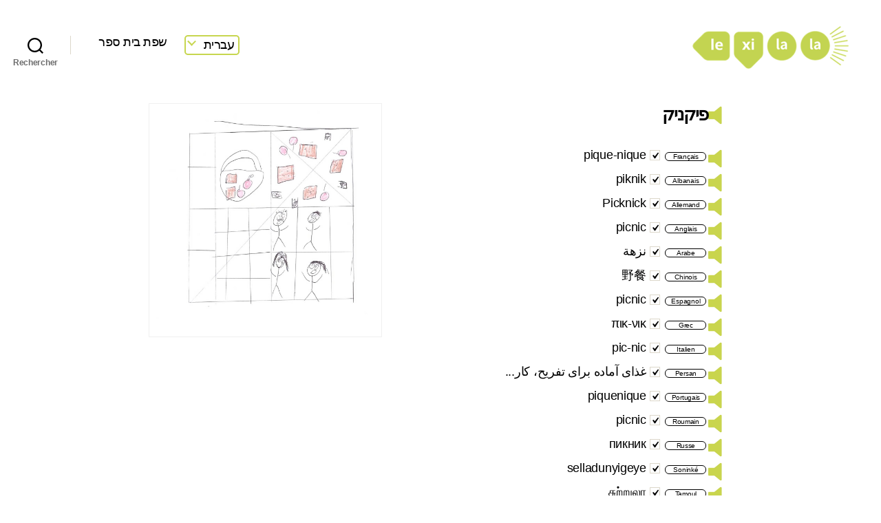

--- FILE ---
content_type: text/html; charset=UTF-8
request_url: https://lexilala.org/he/terme/%D7%A4%D7%99%D7%A7%D7%A0%D7%99%D7%A7/
body_size: 11936
content:
<!DOCTYPE html>

<html class="no-js" dir="rtl" lang="he-IL">

	<head>

		<meta charset="UTF-8">
		<meta name="viewport" content="width=device-width, initial-scale=1.0" >

		<link rel="profile" href="https://gmpg.org/xfn/11">

		<meta name='robots' content='index, follow, max-image-preview:large, max-snippet:-1, max-video-preview:-1' />
	<style>img:is([sizes="auto" i], [sizes^="auto," i]) { contain-intrinsic-size: 3000px 1500px }</style>
	<link rel="alternate" href="https://lexilala.org/snk/terme/selladunyigeye/" hreflang="fr" />
<link rel="alternate" href="https://lexilala.org/sq/terme/piknik-2/" hreflang="sq" />
<link rel="alternate" href="https://lexilala.org/de/terme/picknick/" hreflang="de" />
<link rel="alternate" href="https://lexilala.org/en/terme/picnic/" hreflang="en" />
<link rel="alternate" href="https://lexilala.org/ar/terme/%d9%86%d8%b2%d9%87%d8%a9/" hreflang="ar" />
<link rel="alternate" href="https://lexilala.org/zh/terme/%e9%87%8e%e9%a4%90/" hreflang="zh" />
<link rel="alternate" href="https://lexilala.org/es/terme/picnic-2/" hreflang="es" />
<link rel="alternate" href="https://lexilala.org/el/terme/%cf%80%ce%b9%ce%ba-%ce%bd%ce%b9%ce%ba/" hreflang="el" />
<link rel="alternate" href="https://lexilala.org/he/terme/%d7%a4%d7%99%d7%a7%d7%a0%d7%99%d7%a7/" hreflang="he" />
<link rel="alternate" href="https://lexilala.org/it/terme/pic-nic/" hreflang="it" />
<link rel="alternate" href="https://lexilala.org/fa/terme/%d8%ba%d8%b0%d8%a7%db%8c-%d8%a2%d9%85%d8%a7%d8%af%d9%87-%d8%a8%d8%b1%d8%a7%db%8c-%d8%aa%d9%81%d8%b1%db%8c%d8%ad%d8%8c-%da%a9%d8%a7%d8%b1/" hreflang="fa" />
<link rel="alternate" href="https://lexilala.org/pt/terme/piquenique/" hreflang="pt" />
<link rel="alternate" href="https://lexilala.org/ro/terme/picnic-3/" hreflang="ro" />
<link rel="alternate" href="https://lexilala.org/ru/terme/%d0%bf%d0%b8%d0%ba%d0%bd%d0%b8%d0%ba/" hreflang="ru" />
<link rel="alternate" href="https://lexilala.org/ta/terme/%e0%ae%9a%e0%af%81%e0%ae%b1%e0%af%8d%e0%ae%b1%e0%af%81%e0%ae%b2%e0%ae%be/" hreflang="ta" />
<link rel="alternate" href="https://lexilala.org/tr/terme/piknik/" hreflang="tr" />
<link rel="alternate" href="https://lexilala.org/uk/terme/%d0%bf%d1%96%d0%ba%d0%bd%d1%96%d0%ba/" hreflang="uk" />

	<!-- This site is optimized with the Yoast SEO plugin v26.4 - https://yoast.com/wordpress/plugins/seo/ -->
	<title>פיקניק &#8212; LexiLaLa</title>
	<link rel="canonical" href="https://lexilala.org/he/terme/פיקניק/" />
	<meta property="og:locale" content="he_IL" />
	<meta property="og:locale:alternate" content="fr_FR" />
	<meta property="og:locale:alternate" content="sq_AL" />
	<meta property="og:locale:alternate" content="de_DE" />
	<meta property="og:locale:alternate" content="en_GB" />
	<meta property="og:locale:alternate" content="ar_AR" />
	<meta property="og:locale:alternate" content="zh_CN" />
	<meta property="og:locale:alternate" content="es_ES" />
	<meta property="og:locale:alternate" content="el_GR" />
	<meta property="og:locale:alternate" content="it_IT" />
	<meta property="og:locale:alternate" content="fa_IR" />
	<meta property="og:locale:alternate" content="pt_PT" />
	<meta property="og:locale:alternate" content="ro_RO" />
	<meta property="og:locale:alternate" content="ru_RU" />
	<meta property="og:locale:alternate" content="ta_IN" />
	<meta property="og:locale:alternate" content="tr_TR" />
	<meta property="og:locale:alternate" content="uk_UA" />
	<meta property="og:type" content="article" />
	<meta property="og:title" content="פיקניק &#8212; LexiLaLa" />
	<meta property="og:url" content="https://lexilala.org/he/terme/פיקניק/" />
	<meta property="og:site_name" content="LexiLaLa" />
	<meta property="article:modified_time" content="2022-09-14T09:44:52+00:00" />
	<meta property="og:image" content="https://lexilala.org/wp-content/uploads/2022/06/597.jpg" />
	<meta property="og:image:width" content="1200" />
	<meta property="og:image:height" content="1200" />
	<meta property="og:image:type" content="image/jpeg" />
	<meta name="twitter:card" content="summary_large_image" />
	<script type="application/ld+json" class="yoast-schema-graph">{"@context":"https://schema.org","@graph":[{"@type":"WebPage","@id":"https://lexilala.org/he/terme/%d7%a4%d7%99%d7%a7%d7%a0%d7%99%d7%a7/","url":"https://lexilala.org/he/terme/%d7%a4%d7%99%d7%a7%d7%a0%d7%99%d7%a7/","name":"פיקניק &#8212; LexiLaLa","isPartOf":{"@id":"https://lexilala.org/he/33666-2/#website"},"primaryImageOfPage":{"@id":"https://lexilala.org/he/terme/%d7%a4%d7%99%d7%a7%d7%a0%d7%99%d7%a7/#primaryimage"},"image":{"@id":"https://lexilala.org/he/terme/%d7%a4%d7%99%d7%a7%d7%a0%d7%99%d7%a7/#primaryimage"},"thumbnailUrl":"https://lexilala.org/wp-content/uploads/2022/06/597.jpg","datePublished":"2022-08-25T10:50:45+00:00","dateModified":"2022-09-14T09:44:52+00:00","breadcrumb":{"@id":"https://lexilala.org/he/terme/%d7%a4%d7%99%d7%a7%d7%a0%d7%99%d7%a7/#breadcrumb"},"inLanguage":"he-IL","potentialAction":[{"@type":"ReadAction","target":["https://lexilala.org/he/terme/%d7%a4%d7%99%d7%a7%d7%a0%d7%99%d7%a7/"]}]},{"@type":"ImageObject","inLanguage":"he-IL","@id":"https://lexilala.org/he/terme/%d7%a4%d7%99%d7%a7%d7%a0%d7%99%d7%a7/#primaryimage","url":"https://lexilala.org/wp-content/uploads/2022/06/597.jpg","contentUrl":"https://lexilala.org/wp-content/uploads/2022/06/597.jpg","width":1200,"height":1200},{"@type":"BreadcrumbList","@id":"https://lexilala.org/he/terme/%d7%a4%d7%99%d7%a7%d7%a0%d7%99%d7%a7/#breadcrumb","itemListElement":[{"@type":"ListItem","position":1,"name":"Accueil","item":"https://lexilala.org/he/33666-2/"},{"@type":"ListItem","position":2,"name":"Termes","item":"https://lexilala.org/he/terme/"},{"@type":"ListItem","position":3,"name":"פיקניק"}]},{"@type":"WebSite","@id":"https://lexilala.org/he/33666-2/#website","url":"https://lexilala.org/he/33666-2/","name":"LexiLaLa","description":"","publisher":{"@id":"https://lexilala.org/he/33666-2/#organization"},"potentialAction":[{"@type":"SearchAction","target":{"@type":"EntryPoint","urlTemplate":"https://lexilala.org/he/33666-2/?s={search_term_string}"},"query-input":{"@type":"PropertyValueSpecification","valueRequired":true,"valueName":"search_term_string"}}],"inLanguage":"he-IL"},{"@type":"Organization","@id":"https://lexilala.org/he/33666-2/#organization","name":"Lexilala","url":"https://lexilala.org/he/33666-2/","logo":{"@type":"ImageObject","inLanguage":"he-IL","@id":"https://lexilala.org/he/33666-2/#/schema/logo/image/","url":"https://lexilala.org/wp-content/uploads/2020/04/lexilala_logo_phrase-02.png","contentUrl":"https://lexilala.org/wp-content/uploads/2020/04/lexilala_logo_phrase-02.png","width":2238,"height":1146,"caption":"Lexilala"},"image":{"@id":"https://lexilala.org/he/33666-2/#/schema/logo/image/"}}]}</script>
	<!-- / Yoast SEO plugin. -->


<link rel="alternate" type="application/rss+xml" title="LexiLaLa &laquo; פיד‏" href="https://lexilala.org/he/feed/" />
<link rel="alternate" type="application/rss+xml" title="LexiLaLa &laquo; פיד תגובות‏" href="https://lexilala.org/he/comments/feed/" />
<script>
window._wpemojiSettings = {"baseUrl":"https:\/\/s.w.org\/images\/core\/emoji\/16.0.1\/72x72\/","ext":".png","svgUrl":"https:\/\/s.w.org\/images\/core\/emoji\/16.0.1\/svg\/","svgExt":".svg","source":{"concatemoji":"https:\/\/lexilala.org\/wp-includes\/js\/wp-emoji-release.min.js?ver=6.8.3"}};
/*! This file is auto-generated */
!function(s,n){var o,i,e;function c(e){try{var t={supportTests:e,timestamp:(new Date).valueOf()};sessionStorage.setItem(o,JSON.stringify(t))}catch(e){}}function p(e,t,n){e.clearRect(0,0,e.canvas.width,e.canvas.height),e.fillText(t,0,0);var t=new Uint32Array(e.getImageData(0,0,e.canvas.width,e.canvas.height).data),a=(e.clearRect(0,0,e.canvas.width,e.canvas.height),e.fillText(n,0,0),new Uint32Array(e.getImageData(0,0,e.canvas.width,e.canvas.height).data));return t.every(function(e,t){return e===a[t]})}function u(e,t){e.clearRect(0,0,e.canvas.width,e.canvas.height),e.fillText(t,0,0);for(var n=e.getImageData(16,16,1,1),a=0;a<n.data.length;a++)if(0!==n.data[a])return!1;return!0}function f(e,t,n,a){switch(t){case"flag":return n(e,"\ud83c\udff3\ufe0f\u200d\u26a7\ufe0f","\ud83c\udff3\ufe0f\u200b\u26a7\ufe0f")?!1:!n(e,"\ud83c\udde8\ud83c\uddf6","\ud83c\udde8\u200b\ud83c\uddf6")&&!n(e,"\ud83c\udff4\udb40\udc67\udb40\udc62\udb40\udc65\udb40\udc6e\udb40\udc67\udb40\udc7f","\ud83c\udff4\u200b\udb40\udc67\u200b\udb40\udc62\u200b\udb40\udc65\u200b\udb40\udc6e\u200b\udb40\udc67\u200b\udb40\udc7f");case"emoji":return!a(e,"\ud83e\udedf")}return!1}function g(e,t,n,a){var r="undefined"!=typeof WorkerGlobalScope&&self instanceof WorkerGlobalScope?new OffscreenCanvas(300,150):s.createElement("canvas"),o=r.getContext("2d",{willReadFrequently:!0}),i=(o.textBaseline="top",o.font="600 32px Arial",{});return e.forEach(function(e){i[e]=t(o,e,n,a)}),i}function t(e){var t=s.createElement("script");t.src=e,t.defer=!0,s.head.appendChild(t)}"undefined"!=typeof Promise&&(o="wpEmojiSettingsSupports",i=["flag","emoji"],n.supports={everything:!0,everythingExceptFlag:!0},e=new Promise(function(e){s.addEventListener("DOMContentLoaded",e,{once:!0})}),new Promise(function(t){var n=function(){try{var e=JSON.parse(sessionStorage.getItem(o));if("object"==typeof e&&"number"==typeof e.timestamp&&(new Date).valueOf()<e.timestamp+604800&&"object"==typeof e.supportTests)return e.supportTests}catch(e){}return null}();if(!n){if("undefined"!=typeof Worker&&"undefined"!=typeof OffscreenCanvas&&"undefined"!=typeof URL&&URL.createObjectURL&&"undefined"!=typeof Blob)try{var e="postMessage("+g.toString()+"("+[JSON.stringify(i),f.toString(),p.toString(),u.toString()].join(",")+"));",a=new Blob([e],{type:"text/javascript"}),r=new Worker(URL.createObjectURL(a),{name:"wpTestEmojiSupports"});return void(r.onmessage=function(e){c(n=e.data),r.terminate(),t(n)})}catch(e){}c(n=g(i,f,p,u))}t(n)}).then(function(e){for(var t in e)n.supports[t]=e[t],n.supports.everything=n.supports.everything&&n.supports[t],"flag"!==t&&(n.supports.everythingExceptFlag=n.supports.everythingExceptFlag&&n.supports[t]);n.supports.everythingExceptFlag=n.supports.everythingExceptFlag&&!n.supports.flag,n.DOMReady=!1,n.readyCallback=function(){n.DOMReady=!0}}).then(function(){return e}).then(function(){var e;n.supports.everything||(n.readyCallback(),(e=n.source||{}).concatemoji?t(e.concatemoji):e.wpemoji&&e.twemoji&&(t(e.twemoji),t(e.wpemoji)))}))}((window,document),window._wpemojiSettings);
</script>
<style id='wp-emoji-styles-inline-css'>

	img.wp-smiley, img.emoji {
		display: inline !important;
		border: none !important;
		box-shadow: none !important;
		height: 1em !important;
		width: 1em !important;
		margin: 0 0.07em !important;
		vertical-align: -0.1em !important;
		background: none !important;
		padding: 0 !important;
	}
</style>
<link rel='stylesheet' id='wp-block-library-rtl-css' href='https://lexilala.org/wp-includes/css/dist/block-library/style-rtl.min.css?ver=6.8.3' media='all' />
<style id='classic-theme-styles-inline-css'>
/*! This file is auto-generated */
.wp-block-button__link{color:#fff;background-color:#32373c;border-radius:9999px;box-shadow:none;text-decoration:none;padding:calc(.667em + 2px) calc(1.333em + 2px);font-size:1.125em}.wp-block-file__button{background:#32373c;color:#fff;text-decoration:none}
</style>
<link rel='stylesheet' id='parent-style-rtl-css' href='https://lexilala.org/wp-content/themes/twentytwenty/style-rtl.css?ver=6.8.3' media='all' />
<link rel='stylesheet' id='twentytwenty-style-rtl-css' href='https://lexilala.org/wp-content/themes/lexilala/style-rtl.css?ver=1.' media='all' />
<style id='twentytwenty-style-inline-css'>
.color-accent,.color-accent-hover:hover,.color-accent-hover:focus,:root .has-accent-color,.has-drop-cap:not(:focus):first-letter,.wp-block-button.is-style-outline,a { color: #cd2653; }blockquote,.border-color-accent,.border-color-accent-hover:hover,.border-color-accent-hover:focus { border-color: #cd2653; }button,.button,.faux-button,.wp-block-button__link,.wp-block-file .wp-block-file__button,input[type="button"],input[type="reset"],input[type="submit"],.bg-accent,.bg-accent-hover:hover,.bg-accent-hover:focus,:root .has-accent-background-color,.comment-reply-link { background-color: #cd2653; }.fill-children-accent,.fill-children-accent * { fill: #cd2653; }body,.entry-title a,:root .has-primary-color { color: #000000; }:root .has-primary-background-color { background-color: #000000; }cite,figcaption,.wp-caption-text,.post-meta,.entry-content .wp-block-archives li,.entry-content .wp-block-categories li,.entry-content .wp-block-latest-posts li,.wp-block-latest-comments__comment-date,.wp-block-latest-posts__post-date,.wp-block-embed figcaption,.wp-block-image figcaption,.wp-block-pullquote cite,.comment-metadata,.comment-respond .comment-notes,.comment-respond .logged-in-as,.pagination .dots,.entry-content hr:not(.has-background),hr.styled-separator,:root .has-secondary-color { color: #6d6d6d; }:root .has-secondary-background-color { background-color: #6d6d6d; }pre,fieldset,input,textarea,table,table *,hr { border-color: #dcd7ca; }caption,code,code,kbd,samp,.wp-block-table.is-style-stripes tbody tr:nth-child(odd),:root .has-subtle-background-background-color { background-color: #dcd7ca; }.wp-block-table.is-style-stripes { border-bottom-color: #dcd7ca; }.wp-block-latest-posts.is-grid li { border-top-color: #dcd7ca; }:root .has-subtle-background-color { color: #dcd7ca; }body:not(.overlay-header) .primary-menu > li > a,body:not(.overlay-header) .primary-menu > li > .icon,.modal-menu a,.footer-menu a, .footer-widgets a,#site-footer .wp-block-button.is-style-outline,.wp-block-pullquote:before,.singular:not(.overlay-header) .entry-header a,.archive-header a,.header-footer-group .color-accent,.header-footer-group .color-accent-hover:hover { color: #cd2653; }.social-icons a,#site-footer button:not(.toggle),#site-footer .button,#site-footer .faux-button,#site-footer .wp-block-button__link,#site-footer .wp-block-file__button,#site-footer input[type="button"],#site-footer input[type="reset"],#site-footer input[type="submit"] { background-color: #cd2653; }.header-footer-group,body:not(.overlay-header) #site-header .toggle,.menu-modal .toggle { color: #000000; }body:not(.overlay-header) .primary-menu ul { background-color: #000000; }body:not(.overlay-header) .primary-menu > li > ul:after { border-bottom-color: #000000; }body:not(.overlay-header) .primary-menu ul ul:after { border-left-color: #000000; }.site-description,body:not(.overlay-header) .toggle-inner .toggle-text,.widget .post-date,.widget .rss-date,.widget_archive li,.widget_categories li,.widget cite,.widget_pages li,.widget_meta li,.widget_nav_menu li,.powered-by-wordpress,.to-the-top,.singular .entry-header .post-meta,.singular:not(.overlay-header) .entry-header .post-meta a { color: #6d6d6d; }.header-footer-group pre,.header-footer-group fieldset,.header-footer-group input,.header-footer-group textarea,.header-footer-group table,.header-footer-group table *,.footer-nav-widgets-wrapper,#site-footer,.menu-modal nav *,.footer-widgets-outer-wrapper,.footer-top { border-color: #dcd7ca; }.header-footer-group table caption,body:not(.overlay-header) .header-inner .toggle-wrapper::before { background-color: #dcd7ca; }
body,input,textarea,button,.button,.faux-button,.wp-block-button__link,.wp-block-file__button,.has-drop-cap:not(:focus)::first-letter,.entry-content .wp-block-archives,.entry-content .wp-block-categories,.entry-content .wp-block-cover-image,.entry-content .wp-block-latest-comments,.entry-content .wp-block-latest-posts,.entry-content .wp-block-pullquote,.entry-content .wp-block-quote.is-large,.entry-content .wp-block-quote.is-style-large,.entry-content .wp-block-archives *,.entry-content .wp-block-categories *,.entry-content .wp-block-latest-posts *,.entry-content .wp-block-latest-comments *,.entry-content p,.entry-content ol,.entry-content ul,.entry-content dl,.entry-content dt,.entry-content cite,.entry-content figcaption,.entry-content .wp-caption-text,.comment-content p,.comment-content ol,.comment-content ul,.comment-content dl,.comment-content dt,.comment-content cite,.comment-content figcaption,.comment-content .wp-caption-text,.widget_text p,.widget_text ol,.widget_text ul,.widget_text dl,.widget_text dt,.widget-content .rssSummary,.widget-content cite,.widget-content figcaption,.widget-content .wp-caption-text { font-family: 'Arial Hebrew',Arial,sans-serif; }
</style>
<link rel='stylesheet' id='twentytwenty-print-style-css' href='https://lexilala.org/wp-content/themes/twentytwenty/print.css?ver=1.' media='print' />
<link rel='stylesheet' id='sib-front-css-css' href='https://lexilala.org/wp-content/plugins/mailin/css/mailin-front.css?ver=6.8.3' media='all' />
<script src="https://lexilala.org/wp-includes/js/jquery/jquery.min.js?ver=3.7.1" id="jquery-core-js"></script>
<script src="https://lexilala.org/wp-includes/js/jquery/jquery-migrate.min.js?ver=3.4.1" id="jquery-migrate-js"></script>
<script src="https://lexilala.org/wp-content/themes/twentytwenty/assets/js/index.js?ver=1." id="twentytwenty-js-js" async></script>
<script id="sib-front-js-js-extra">
var sibErrMsg = {"invalidMail":"Please fill out valid email address","requiredField":"Please fill out required fields","invalidDateFormat":"Please fill out valid date format","invalidSMSFormat":"Please fill out valid phone number"};
var ajax_sib_front_object = {"ajax_url":"https:\/\/lexilala.org\/wp-admin\/admin-ajax.php","ajax_nonce":"ff871afd48","flag_url":"https:\/\/lexilala.org\/wp-content\/plugins\/mailin\/img\/flags\/"};
</script>
<script src="https://lexilala.org/wp-content/plugins/mailin/js/mailin-front.js?ver=1763823737" id="sib-front-js-js"></script>
<link rel="https://api.w.org/" href="https://lexilala.org/wp-json/" /><link rel="EditURI" type="application/rsd+xml" title="RSD" href="https://lexilala.org/xmlrpc.php?rsd" />
<meta name="generator" content="WordPress 6.8.3" />
<link rel='shortlink' href='https://lexilala.org/?p=31957' />
<link rel="alternate" title="oEmbed (JSON)" type="application/json+oembed" href="https://lexilala.org/wp-json/oembed/1.0/embed?url=https%3A%2F%2Flexilala.org%2Fhe%2Fterme%2F%25d7%25a4%25d7%2599%25d7%25a7%25d7%25a0%25d7%2599%25d7%25a7%2F&#038;lang=he" />
<link rel="alternate" title="oEmbed (XML)" type="text/xml+oembed" href="https://lexilala.org/wp-json/oembed/1.0/embed?url=https%3A%2F%2Flexilala.org%2Fhe%2Fterme%2F%25d7%25a4%25d7%2599%25d7%25a7%25d7%25a0%25d7%2599%25d7%25a7%2F&#038;format=xml&#038;lang=he" />

		<!-- GA Google Analytics @ https://m0n.co/ga -->
		<script async src="https://www.googletagmanager.com/gtag/js?id=UA-36265142-23"></script>
		<script>
			window.dataLayer = window.dataLayer || [];
			function gtag(){dataLayer.push(arguments);}
			gtag('js', new Date());
			gtag('config', 'UA-36265142-23');
		</script>

		<script>document.documentElement.className = document.documentElement.className.replace( 'no-js', 'js' );</script>
	<style id="custom-background-css">
body.custom-background { background-color: #ffffff; }
</style>
	<link rel="icon" href="https://lexilala.org/wp-content/uploads/2019/07/favicon_lexilala-48x48.png" sizes="32x32" />
<link rel="icon" href="https://lexilala.org/wp-content/uploads/2019/07/favicon_lexilala-300x300.png" sizes="192x192" />
<link rel="apple-touch-icon" href="https://lexilala.org/wp-content/uploads/2019/07/favicon_lexilala-300x300.png" />
<meta name="msapplication-TileImage" content="https://lexilala.org/wp-content/uploads/2019/07/favicon_lexilala-300x300.png" />
		<style id="wp-custom-css">
			div#content {
    padding-top: 100px;
}

header#masthead {
    position: fixed;
	background-color: #ffffff;
    z-index: 9999;
}


header.entry-header {
    display: none;
}

input.search-field {
    display: none;
}

#lang-list {
    color: #c6d366!important;
}

input#search-input-field-home {
    border: 2px solid #c6d366;
    background: #ffffff;
    border-radius: 30px;
	    width: 600px;
}

input#search-submit-field-home {
    background: #c6d366;
    border-radius: 30px;
	    font-size: 14px;
}

ul#words-list a {
    color: #000;
	font-size: 16px;
}

ul#words-list a:hover {
    color: #000;
	    font-size: 16px;
	text-decoration: underline;
}

span#mots-category {
    color: #C6D366;
    font-size: 2em;
    font-family: 'Noto Sans', sans-serif;
    font-weight: 600;
}

div#domaines-links {
    text-align: center;
    margin-bottom: 40px;
}

div#domaines-links a {
    color: #c6d366!important;
    font-weight: 600;
    text-decoration: none;
}

hr.hr-domaines {
    border-top: 1px solid #c6d366!important;
}		</style>
		
	</head>

	<body class="rtl wp-singular terme-template-default single single-terme postid-31957 single-format-standard custom-background wp-custom-logo wp-embed-responsive wp-theme-twentytwenty wp-child-theme-lexilala singular enable-search-modal has-post-thumbnail has-single-pagination not-showing-comments show-avatars footer-top-visible reduced-spacing">

		<a class="skip-link screen-reader-text" href="#site-content">דלג לתוכן</a>
		<header id="site-header" class="header-footer-group">

			<div class="header-inner section-inner">

				<div class="header-titles-wrapper">

					
						<button class="toggle search-toggle mobile-search-toggle" data-toggle-target=".search-modal" data-toggle-body-class="showing-search-modal" data-set-focus=".search-modal .search-field" aria-expanded="false">
							<span class="toggle-inner">
								<span class="toggle-icon">
									<svg class="svg-icon" aria-hidden="true" role="img" focusable="false" xmlns="http://www.w3.org/2000/svg" width="23" height="23" viewBox="0 0 23 23"><path d="M38.710696,48.0601792 L43,52.3494831 L41.3494831,54 L37.0601792,49.710696 C35.2632422,51.1481185 32.9839107,52.0076499 30.5038249,52.0076499 C24.7027226,52.0076499 20,47.3049272 20,41.5038249 C20,35.7027226 24.7027226,31 30.5038249,31 C36.3049272,31 41.0076499,35.7027226 41.0076499,41.5038249 C41.0076499,43.9839107 40.1481185,46.2632422 38.710696,48.0601792 Z M36.3875844,47.1716785 C37.8030221,45.7026647 38.6734666,43.7048964 38.6734666,41.5038249 C38.6734666,36.9918565 35.0157934,33.3341833 30.5038249,33.3341833 C25.9918565,33.3341833 22.3341833,36.9918565 22.3341833,41.5038249 C22.3341833,46.0157934 25.9918565,49.6734666 30.5038249,49.6734666 C32.7048964,49.6734666 34.7026647,48.8030221 36.1716785,47.3875844 C36.2023931,47.347638 36.2360451,47.3092237 36.2726343,47.2726343 C36.3092237,47.2360451 36.347638,47.2023931 36.3875844,47.1716785 Z" transform="translate(-20 -31)" /></svg>								</span>
								<span class="toggle-text">חיפוש</span>
							</span>
						</button><!-- .search-toggle -->

					
					<div class="header-titles">

						<div class="site-logo faux-heading"><a href="https://lexilala.org/he/33666-2/" class="custom-logo-link" rel="home"><img width="240" height="74" src="https://lexilala.org/wp-content/uploads/2022/04/logo.png" class="custom-logo" alt="LexiLaLa" decoding="async" /></a><span class="screen-reader-text">LexiLaLa</span></div>
					</div><!-- .header-titles -->

					<button class="toggle nav-toggle mobile-nav-toggle" data-toggle-target=".menu-modal"  data-toggle-body-class="showing-menu-modal" aria-expanded="false" data-set-focus=".close-nav-toggle">
						<span class="toggle-inner">
							<span class="toggle-icon">
								<svg class="svg-icon" aria-hidden="true" role="img" focusable="false" xmlns="http://www.w3.org/2000/svg" width="26" height="7" viewBox="0 0 26 7"><path fill-rule="evenodd" d="M332.5,45 C330.567003,45 329,43.4329966 329,41.5 C329,39.5670034 330.567003,38 332.5,38 C334.432997,38 336,39.5670034 336,41.5 C336,43.4329966 334.432997,45 332.5,45 Z M342,45 C340.067003,45 338.5,43.4329966 338.5,41.5 C338.5,39.5670034 340.067003,38 342,38 C343.932997,38 345.5,39.5670034 345.5,41.5 C345.5,43.4329966 343.932997,45 342,45 Z M351.5,45 C349.567003,45 348,43.4329966 348,41.5 C348,39.5670034 349.567003,38 351.5,38 C353.432997,38 355,39.5670034 355,41.5 C355,43.4329966 353.432997,45 351.5,45 Z" transform="translate(-329 -38)" /></svg>							</span>
							<span class="toggle-text">תפריט</span>
						</span>
					</button><!-- .nav-toggle -->

				</div><!-- .header-titles-wrapper -->

				<div class="header-navigation-wrapper">

					
							<nav class="primary-menu-wrapper" aria-label="אופקי">

								<ul class="primary-menu reset-list-style">

								<li id="menu-item-33327" class="pll-parent-menu-item menu-item menu-item-type-custom menu-item-object-custom menu-item-has-children menu-item-33327"><a href="#pll_switcher">עברית</a><span class="icon"></span>
<ul class="sub-menu">
	<li id="menu-item-33327-fr" class="lang-item lang-item-22 lang-item-fr lang-item-first menu-item menu-item-type-custom menu-item-object-custom menu-item-33327-fr"><a href="https://lexilala.org/terme/pique-nique/" hreflang="fr-FR" lang="fr-FR">Français</a></li>
	<li id="menu-item-33327-sq" class="lang-item lang-item-1957 lang-item-sq menu-item menu-item-type-custom menu-item-object-custom menu-item-33327-sq"><a href="https://lexilala.org/sq/terme/piknik-2/" hreflang="sq" lang="sq">Shqip</a></li>
	<li id="menu-item-33327-de" class="lang-item lang-item-1694 lang-item-de menu-item menu-item-type-custom menu-item-object-custom menu-item-33327-de"><a href="https://lexilala.org/de/terme/picknick/" hreflang="de-DE" lang="de-DE">Deutsch</a></li>
	<li id="menu-item-33327-en" class="lang-item lang-item-24 lang-item-en menu-item menu-item-type-custom menu-item-object-custom menu-item-33327-en"><a href="https://lexilala.org/en/terme/picnic/" hreflang="en-GB" lang="en-GB">English</a></li>
	<li id="menu-item-33327-ar" class="lang-item lang-item-40 lang-item-ar menu-item menu-item-type-custom menu-item-object-custom menu-item-33327-ar"><a href="https://lexilala.org/ar/terme/%d9%86%d8%b2%d9%87%d8%a9/" hreflang="ar" lang="ar">العربية</a></li>
	<li id="menu-item-33327-zh" class="lang-item lang-item-35 lang-item-zh menu-item menu-item-type-custom menu-item-object-custom menu-item-33327-zh"><a href="https://lexilala.org/zh/terme/%e9%87%8e%e9%a4%90/" hreflang="zh-CN" lang="zh-CN">中文 (中国)</a></li>
	<li id="menu-item-33327-es" class="lang-item lang-item-28 lang-item-es menu-item menu-item-type-custom menu-item-object-custom menu-item-33327-es"><a href="https://lexilala.org/es/terme/picnic-2/" hreflang="es-ES" lang="es-ES">Español</a></li>
	<li id="menu-item-33327-el" class="lang-item lang-item-124 lang-item-el menu-item menu-item-type-custom menu-item-object-custom menu-item-33327-el"><a href="https://lexilala.org/el/terme/%cf%80%ce%b9%ce%ba-%ce%bd%ce%b9%ce%ba/" hreflang="el" lang="el">Ελληνικά</a></li>
	<li id="menu-item-33327-he" class="lang-item lang-item-1699 lang-item-he current-lang menu-item menu-item-type-custom menu-item-object-custom menu-item-33327-he"><a href="https://lexilala.org/he/terme/%d7%a4%d7%99%d7%a7%d7%a0%d7%99%d7%a7/" hreflang="he-IL" lang="he-IL">עברית</a></li>
	<li id="menu-item-33327-it" class="lang-item lang-item-129 lang-item-it menu-item menu-item-type-custom menu-item-object-custom menu-item-33327-it"><a href="https://lexilala.org/it/terme/pic-nic/" hreflang="it-IT" lang="it-IT">Italiano</a></li>
	<li id="menu-item-33327-fa" class="lang-item lang-item-2169 lang-item-fa menu-item menu-item-type-custom menu-item-object-custom menu-item-33327-fa"><a href="https://lexilala.org/fa/terme/%d8%ba%d8%b0%d8%a7%db%8c-%d8%a2%d9%85%d8%a7%d8%af%d9%87-%d8%a8%d8%b1%d8%a7%db%8c-%d8%aa%d9%81%d8%b1%db%8c%d8%ad%d8%8c-%da%a9%d8%a7%d8%b1/" hreflang="fa-AF" lang="fa-AF">فارسی</a></li>
	<li id="menu-item-33327-pt" class="lang-item lang-item-1704 lang-item-pt menu-item menu-item-type-custom menu-item-object-custom menu-item-33327-pt"><a href="https://lexilala.org/pt/terme/piquenique/" hreflang="pt-PT" lang="pt-PT">Português</a></li>
	<li id="menu-item-33327-ro" class="lang-item lang-item-134 lang-item-ro menu-item menu-item-type-custom menu-item-object-custom menu-item-33327-ro"><a href="https://lexilala.org/ro/terme/picnic-3/" hreflang="ro-RO" lang="ro-RO">Română</a></li>
	<li id="menu-item-33327-ru" class="lang-item lang-item-45 lang-item-ru menu-item menu-item-type-custom menu-item-object-custom menu-item-33327-ru"><a href="https://lexilala.org/ru/terme/%d0%bf%d0%b8%d0%ba%d0%bd%d0%b8%d0%ba/" hreflang="ru-RU" lang="ru-RU">Русский</a></li>
	<li id="menu-item-33327-snk" class="lang-item lang-item-144 lang-item-snk menu-item menu-item-type-custom menu-item-object-custom menu-item-33327-snk"><a href="https://lexilala.org/snk/terme/selladunyigeye/" hreflang="fr-FR" lang="fr-FR">Soninké</a></li>
	<li id="menu-item-33327-ta" class="lang-item lang-item-139 lang-item-ta menu-item menu-item-type-custom menu-item-object-custom menu-item-33327-ta"><a href="https://lexilala.org/ta/terme/%e0%ae%9a%e0%af%81%e0%ae%b1%e0%af%8d%e0%ae%b1%e0%af%81%e0%ae%b2%e0%ae%be/" hreflang="ta-LK" lang="ta-LK">தமிழ்</a></li>
	<li id="menu-item-33327-tr" class="lang-item lang-item-50 lang-item-tr menu-item menu-item-type-custom menu-item-object-custom menu-item-33327-tr"><a href="https://lexilala.org/tr/terme/piknik/" hreflang="tr-TR" lang="tr-TR">Türkçe</a></li>
	<li id="menu-item-33327-uk" class="lang-item lang-item-1709 lang-item-uk menu-item menu-item-type-custom menu-item-object-custom menu-item-33327-uk"><a href="https://lexilala.org/uk/terme/%d0%bf%d1%96%d0%ba%d0%bd%d1%96%d0%ba/" hreflang="uk" lang="uk">Українська</a></li>
</ul>
</li>
<li id="menu-item-33328" class="menu-item menu-item-type-post_type menu-item-object-page menu-item-33328"><a href="https://lexilala.org/he/mots-hebreu/">שפת בית ספר</a></li>

								</ul>

							</nav><!-- .primary-menu-wrapper -->

						
						<div class="header-toggles hide-no-js">

						
							<div class="toggle-wrapper search-toggle-wrapper">

								<button class="toggle search-toggle desktop-search-toggle" data-toggle-target=".search-modal" data-toggle-body-class="showing-search-modal" data-set-focus=".search-modal .search-field" aria-expanded="false">
									<span class="toggle-inner">
										<svg class="svg-icon" aria-hidden="true" role="img" focusable="false" xmlns="http://www.w3.org/2000/svg" width="23" height="23" viewBox="0 0 23 23"><path d="M38.710696,48.0601792 L43,52.3494831 L41.3494831,54 L37.0601792,49.710696 C35.2632422,51.1481185 32.9839107,52.0076499 30.5038249,52.0076499 C24.7027226,52.0076499 20,47.3049272 20,41.5038249 C20,35.7027226 24.7027226,31 30.5038249,31 C36.3049272,31 41.0076499,35.7027226 41.0076499,41.5038249 C41.0076499,43.9839107 40.1481185,46.2632422 38.710696,48.0601792 Z M36.3875844,47.1716785 C37.8030221,45.7026647 38.6734666,43.7048964 38.6734666,41.5038249 C38.6734666,36.9918565 35.0157934,33.3341833 30.5038249,33.3341833 C25.9918565,33.3341833 22.3341833,36.9918565 22.3341833,41.5038249 C22.3341833,46.0157934 25.9918565,49.6734666 30.5038249,49.6734666 C32.7048964,49.6734666 34.7026647,48.8030221 36.1716785,47.3875844 C36.2023931,47.347638 36.2360451,47.3092237 36.2726343,47.2726343 C36.3092237,47.2360451 36.347638,47.2023931 36.3875844,47.1716785 Z" transform="translate(-20 -31)" /></svg>										<span class="toggle-text">Rechercher</span>
									</span>
								</button><!-- .search-toggle -->

							</div>

							
						</div><!-- .header-toggles -->
						
				</div><!-- .header-navigation-wrapper -->

			</div><!-- .header-inner -->

			<div class="search-modal cover-modal header-footer-group" data-modal-target-string=".search-modal">

	<div class="search-modal-inner modal-inner">

		<div class="section-inner">
		<form action="/he" method=post>
			<input type=text name="s" placeholder="votre recherche">
			<input type=hidden name="post_type" value="terme" >
		</form>

			<button class="toggle search-untoggle close-search-toggle fill-children-current-color" data-toggle-target=".search-modal" data-toggle-body-class="showing-search-modal" data-set-focus=".search-modal .search-field">
				<span class="screen-reader-text">סגירת החיפוש</span>
				<svg class="svg-icon" aria-hidden="true" role="img" focusable="false" xmlns="http://www.w3.org/2000/svg" width="16" height="16" viewBox="0 0 16 16"><polygon fill="" fill-rule="evenodd" points="6.852 7.649 .399 1.195 1.445 .149 7.899 6.602 14.352 .149 15.399 1.195 8.945 7.649 15.399 14.102 14.352 15.149 7.899 8.695 1.445 15.149 .399 14.102" /></svg>			</button><!-- .search-toggle -->

		</div><!-- .section-inner -->

	</div><!-- .search-modal-inner -->

</div><!-- .menu-modal -->

		</header><!-- #site-header -->

		
<div class="menu-modal cover-modal header-footer-group" data-modal-target-string=".menu-modal">

	<div class="menu-modal-inner modal-inner">

		<div class="menu-wrapper section-inner">

			<div class="menu-top">

				<button class="toggle close-nav-toggle fill-children-current-color" data-toggle-target=".menu-modal" data-toggle-body-class="showing-menu-modal" aria-expanded="false" data-set-focus=".menu-modal">
					<span class="toggle-text">סגירת תפריט</span>
					<svg class="svg-icon" aria-hidden="true" role="img" focusable="false" xmlns="http://www.w3.org/2000/svg" width="16" height="16" viewBox="0 0 16 16"><polygon fill="" fill-rule="evenodd" points="6.852 7.649 .399 1.195 1.445 .149 7.899 6.602 14.352 .149 15.399 1.195 8.945 7.649 15.399 14.102 14.352 15.149 7.899 8.695 1.445 15.149 .399 14.102" /></svg>				</button><!-- .nav-toggle -->

				
					<nav class="mobile-menu" aria-label="נייד">

						<ul class="modal-menu reset-list-style">

						<li class="pll-parent-menu-item menu-item menu-item-type-custom menu-item-object-custom menu-item-has-children menu-item-33327"><div class="ancestor-wrapper"><a href="#pll_switcher">עברית</a><button class="toggle sub-menu-toggle fill-children-current-color" data-toggle-target=".menu-modal .menu-item-33327 > .sub-menu" data-toggle-type="slidetoggle" data-toggle-duration="250" aria-expanded="false"><span class="screen-reader-text">הצגת תפריט משנה</span><svg class="svg-icon" aria-hidden="true" role="img" focusable="false" xmlns="http://www.w3.org/2000/svg" width="20" height="12" viewBox="0 0 20 12"><polygon fill="" fill-rule="evenodd" points="1319.899 365.778 1327.678 358 1329.799 360.121 1319.899 370.021 1310 360.121 1312.121 358" transform="translate(-1310 -358)" /></svg></button></div><!-- .ancestor-wrapper -->
<ul class="sub-menu">
	<li class="lang-item lang-item-22 lang-item-fr lang-item-first menu-item menu-item-type-custom menu-item-object-custom menu-item-33327-fr"><div class="ancestor-wrapper"><a href="https://lexilala.org/terme/pique-nique/" hreflang="fr-FR" lang="fr-FR">Français</a></div><!-- .ancestor-wrapper --></li>
	<li class="lang-item lang-item-1957 lang-item-sq menu-item menu-item-type-custom menu-item-object-custom menu-item-33327-sq"><div class="ancestor-wrapper"><a href="https://lexilala.org/sq/terme/piknik-2/" hreflang="sq" lang="sq">Shqip</a></div><!-- .ancestor-wrapper --></li>
	<li class="lang-item lang-item-1694 lang-item-de menu-item menu-item-type-custom menu-item-object-custom menu-item-33327-de"><div class="ancestor-wrapper"><a href="https://lexilala.org/de/terme/picknick/" hreflang="de-DE" lang="de-DE">Deutsch</a></div><!-- .ancestor-wrapper --></li>
	<li class="lang-item lang-item-24 lang-item-en menu-item menu-item-type-custom menu-item-object-custom menu-item-33327-en"><div class="ancestor-wrapper"><a href="https://lexilala.org/en/terme/picnic/" hreflang="en-GB" lang="en-GB">English</a></div><!-- .ancestor-wrapper --></li>
	<li class="lang-item lang-item-40 lang-item-ar menu-item menu-item-type-custom menu-item-object-custom menu-item-33327-ar"><div class="ancestor-wrapper"><a href="https://lexilala.org/ar/terme/%d9%86%d8%b2%d9%87%d8%a9/" hreflang="ar" lang="ar">العربية</a></div><!-- .ancestor-wrapper --></li>
	<li class="lang-item lang-item-35 lang-item-zh menu-item menu-item-type-custom menu-item-object-custom menu-item-33327-zh"><div class="ancestor-wrapper"><a href="https://lexilala.org/zh/terme/%e9%87%8e%e9%a4%90/" hreflang="zh-CN" lang="zh-CN">中文 (中国)</a></div><!-- .ancestor-wrapper --></li>
	<li class="lang-item lang-item-28 lang-item-es menu-item menu-item-type-custom menu-item-object-custom menu-item-33327-es"><div class="ancestor-wrapper"><a href="https://lexilala.org/es/terme/picnic-2/" hreflang="es-ES" lang="es-ES">Español</a></div><!-- .ancestor-wrapper --></li>
	<li class="lang-item lang-item-124 lang-item-el menu-item menu-item-type-custom menu-item-object-custom menu-item-33327-el"><div class="ancestor-wrapper"><a href="https://lexilala.org/el/terme/%cf%80%ce%b9%ce%ba-%ce%bd%ce%b9%ce%ba/" hreflang="el" lang="el">Ελληνικά</a></div><!-- .ancestor-wrapper --></li>
	<li class="lang-item lang-item-1699 lang-item-he current-lang menu-item menu-item-type-custom menu-item-object-custom menu-item-33327-he"><div class="ancestor-wrapper"><a href="https://lexilala.org/he/terme/%d7%a4%d7%99%d7%a7%d7%a0%d7%99%d7%a7/" hreflang="he-IL" lang="he-IL">עברית</a></div><!-- .ancestor-wrapper --></li>
	<li class="lang-item lang-item-129 lang-item-it menu-item menu-item-type-custom menu-item-object-custom menu-item-33327-it"><div class="ancestor-wrapper"><a href="https://lexilala.org/it/terme/pic-nic/" hreflang="it-IT" lang="it-IT">Italiano</a></div><!-- .ancestor-wrapper --></li>
	<li class="lang-item lang-item-2169 lang-item-fa menu-item menu-item-type-custom menu-item-object-custom menu-item-33327-fa"><div class="ancestor-wrapper"><a href="https://lexilala.org/fa/terme/%d8%ba%d8%b0%d8%a7%db%8c-%d8%a2%d9%85%d8%a7%d8%af%d9%87-%d8%a8%d8%b1%d8%a7%db%8c-%d8%aa%d9%81%d8%b1%db%8c%d8%ad%d8%8c-%da%a9%d8%a7%d8%b1/" hreflang="fa-AF" lang="fa-AF">فارسی</a></div><!-- .ancestor-wrapper --></li>
	<li class="lang-item lang-item-1704 lang-item-pt menu-item menu-item-type-custom menu-item-object-custom menu-item-33327-pt"><div class="ancestor-wrapper"><a href="https://lexilala.org/pt/terme/piquenique/" hreflang="pt-PT" lang="pt-PT">Português</a></div><!-- .ancestor-wrapper --></li>
	<li class="lang-item lang-item-134 lang-item-ro menu-item menu-item-type-custom menu-item-object-custom menu-item-33327-ro"><div class="ancestor-wrapper"><a href="https://lexilala.org/ro/terme/picnic-3/" hreflang="ro-RO" lang="ro-RO">Română</a></div><!-- .ancestor-wrapper --></li>
	<li class="lang-item lang-item-45 lang-item-ru menu-item menu-item-type-custom menu-item-object-custom menu-item-33327-ru"><div class="ancestor-wrapper"><a href="https://lexilala.org/ru/terme/%d0%bf%d0%b8%d0%ba%d0%bd%d0%b8%d0%ba/" hreflang="ru-RU" lang="ru-RU">Русский</a></div><!-- .ancestor-wrapper --></li>
	<li class="lang-item lang-item-144 lang-item-snk menu-item menu-item-type-custom menu-item-object-custom menu-item-33327-snk"><div class="ancestor-wrapper"><a href="https://lexilala.org/snk/terme/selladunyigeye/" hreflang="fr-FR" lang="fr-FR">Soninké</a></div><!-- .ancestor-wrapper --></li>
	<li class="lang-item lang-item-139 lang-item-ta menu-item menu-item-type-custom menu-item-object-custom menu-item-33327-ta"><div class="ancestor-wrapper"><a href="https://lexilala.org/ta/terme/%e0%ae%9a%e0%af%81%e0%ae%b1%e0%af%8d%e0%ae%b1%e0%af%81%e0%ae%b2%e0%ae%be/" hreflang="ta-LK" lang="ta-LK">தமிழ்</a></div><!-- .ancestor-wrapper --></li>
	<li class="lang-item lang-item-50 lang-item-tr menu-item menu-item-type-custom menu-item-object-custom menu-item-33327-tr"><div class="ancestor-wrapper"><a href="https://lexilala.org/tr/terme/piknik/" hreflang="tr-TR" lang="tr-TR">Türkçe</a></div><!-- .ancestor-wrapper --></li>
	<li class="lang-item lang-item-1709 lang-item-uk menu-item menu-item-type-custom menu-item-object-custom menu-item-33327-uk"><div class="ancestor-wrapper"><a href="https://lexilala.org/uk/terme/%d0%bf%d1%96%d0%ba%d0%bd%d1%96%d0%ba/" hreflang="uk" lang="uk">Українська</a></div><!-- .ancestor-wrapper --></li>
</ul>
</li>
<li class="menu-item menu-item-type-post_type menu-item-object-page menu-item-33328"><div class="ancestor-wrapper"><a href="https://lexilala.org/he/mots-hebreu/">שפת בית ספר</a></div><!-- .ancestor-wrapper --></li>

						</ul>

					</nav>

					
			</div><!-- .menu-top -->

			<div class="menu-bottom">

				
			</div><!-- .menu-bottom -->

		</div><!-- .menu-wrapper -->

	</div><!-- .menu-modal-inner -->

</div><!-- .menu-modal -->

<main id="main" class="site-main" role="main">

	<script>
function joue(id)
{
document.getElementById('player_'+id).play();
jQuery('#bouton_'+id).attr('src','/wp-content/themes/lexilala/images/son1.png');
var fonction = "jQuery('#bouton_"+id+"').attr('src','/wp-content/themes/lexilala/images/son0.png');";
console.log(fonction);
const timer = setTimeout(fonction,2000);
}
</script>

<article class="post-31957 terme type-terme status-publish format-standard has-post-thumbnail hentry category-1867" id="post-31957">
	<div class=vignette><img width="1200" height="1200" src="https://lexilala.org/wp-content/uploads/2022/06/597.jpg" class="attachment-post-thumbnail size-post-thumbnail wp-post-image" alt="" decoding="async" fetchpriority="high" srcset="https://lexilala.org/wp-content/uploads/2022/06/597.jpg 1200w, https://lexilala.org/wp-content/uploads/2022/06/597-300x300.jpg 300w, https://lexilala.org/wp-content/uploads/2022/06/597-1024x1024.jpg 1024w, https://lexilala.org/wp-content/uploads/2022/06/597-150x150.jpg 150w, https://lexilala.org/wp-content/uploads/2022/06/597-768x768.jpg 768w" sizes="(max-width: 1200px) 100vw, 1200px" />		<A NAME="video"></a><video id="video_lds" 
			src="https://lexilala.org/wp-content/uploads/2022/04/LSF_pique_nique.mp4" controls style="display:none;">
				Your browser does not support the
				<code>audio</code> element.
		</video>
			</div>
	<form action="/motpdf.php" method=post>
	<H3>
	פיקניק<a onclick="joue('31957');" class="lien_audio"><img src="/wp-content/themes/lexilala/images/son0.png" class='hautparleur' id='bouton_31957'></a></h3><br><div style='overflow:auto;'><span class=langue>Fran&ccedil;ais</span> <input type=checkbox name='fr' onclick='return false;'  checked value='11020'> <a  onclick="joue('11020');" class='titre_audio'>pique-nique</a><a  onclick="joue('11020');" class="lien_audio"> <img src="/wp-content/themes/lexilala/images/son0.png" class='hautparleur' id='bouton_11020'></a><br><div class=clear></div>    <audio id="player_11020" 
        src="https://lexilala.org/wp-content/uploads/2022/04/francais_pique-nique.mp3">
            Your browser does not support the
            <code>audio</code> element.
    </audio>
	<span class=langue>Albanais</span> <input type=checkbox name='sq' checked value='35033'> <a  onclick="joue('35033');" class='titre_audio'>piknik</a><a  onclick="joue('35033');" class="lien_audio"> <img src="/wp-content/themes/lexilala/images/son0.png" class='hautparleur' id='bouton_35033'></a><br><div class=clear></div>    <audio id="player_35033" 
        src="https://lexilala.org/wp-content/uploads/2023/04/albanais_pique-nique.mp3">
            Your browser does not support the
            <code>audio</code> element.
    </audio>
	<span class=langue>Allemand</span> <input type=checkbox name='de' checked value='31956'> <a  onclick="joue('31956');" class='titre_audio'>Picknick</a><a  onclick="joue('31956');" class="lien_audio"> <img src="/wp-content/themes/lexilala/images/son0.png" class='hautparleur' id='bouton_31956'></a><br><div class=clear></div>    <audio id="player_31956" 
        src="https://lexilala.org/wp-content/uploads/2022/08/allemand_pique-nique.mp3">
            Your browser does not support the
            <code>audio</code> element.
    </audio>
	<span class=langue>Anglais</span> <input type=checkbox name='en' checked value='11996'> <a  onclick="joue('11996');" class='titre_audio'>picnic</a><a  onclick="joue('11996');" class="lien_audio"> <img src="/wp-content/themes/lexilala/images/son0.png" class='hautparleur' id='bouton_11996'></a><br><div class=clear></div>    <audio id="player_11996" 
        src="https://lexilala.org/wp-content/uploads/2022/04/anglais_pique_nique.mp3">
            Your browser does not support the
            <code>audio</code> element.
    </audio>
	<span class=langue>Arabe</span> <input type=checkbox name='ar' checked value='16035'> <a  onclick="joue('16035');" class='titre_audio'>نزهة</a><a  onclick="joue('16035');" class="lien_audio"> <img src="/wp-content/themes/lexilala/images/son0.png" class='hautparleur' id='bouton_16035'></a><br><div class=clear></div>    <audio id="player_16035" 
        src="https://lexilala.org/wp-content/uploads/2022/05/arabe_pique-nique.mp3">
            Your browser does not support the
            <code>audio</code> element.
    </audio>
	<span class=langue>Chinois</span> <input type=checkbox name='zh' checked value='13979'> <a  onclick="joue('13979');" class='titre_audio'>野餐</a><a  onclick="joue('13979');" class="lien_audio"> <img src="/wp-content/themes/lexilala/images/son0.png" class='hautparleur' id='bouton_13979'></a><br><div class=clear></div>    <audio id="player_13979" 
        src="https://lexilala.org/wp-content/uploads/2022/04/chinois_pique_nique.mp3">
            Your browser does not support the
            <code>audio</code> element.
    </audio>
	<span class=langue>Espagnol</span> <input type=checkbox name='es' checked value='17034'> <a  onclick="joue('17034');" class='titre_audio'>picnic</a><a  onclick="joue('17034');" class="lien_audio"> <img src="/wp-content/themes/lexilala/images/son0.png" class='hautparleur' id='bouton_17034'></a><br><div class=clear></div>    <audio id="player_17034" 
        src="https://lexilala.org/wp-content/uploads/2022/05/pique-nique_esp.mp3">
            Your browser does not support the
            <code>audio</code> element.
    </audio>
	<span class=langue>Grec</span> <input type=checkbox name='el' checked value='20040'> <a  onclick="joue('20040');" class='titre_audio'>πικ-νικ</a><a  onclick="joue('20040');" class="lien_audio"> <img src="/wp-content/themes/lexilala/images/son0.png" class='hautparleur' id='bouton_20040'></a><br><div class=clear></div>    <audio id="player_20040" 
        src="https://lexilala.org/wp-content/uploads/2022/04/grec_pique_nique.mp3">
            Your browser does not support the
            <code>audio</code> element.
    </audio>
	<input type=hidden name='he'  value='31957'>     <audio id="player_31957" 
        src="https://lexilala.org/wp-content/uploads/2022/08/hebreu_pique-nique.mp3">
            Your browser does not support the
            <code>audio</code> element.
    </audio>
	<span class=langue>Italien</span> <input type=checkbox name='it' checked value='19035'> <a  onclick="joue('19035');" class='titre_audio'>pic-nic</a><a  onclick="joue('19035');" class="lien_audio"> <img src="/wp-content/themes/lexilala/images/son0.png" class='hautparleur' id='bouton_19035'></a><br><div class=clear></div>    <audio id="player_19035" 
        src="https://lexilala.org/wp-content/uploads/2022/05/italien_pique_nique.mp3">
            Your browser does not support the
            <code>audio</code> element.
    </audio>
	<span class=langue>Persan</span> <input type=checkbox name='fa' checked value='41737'> <a  onclick="joue('41737');" class='titre_audio'>غذای آماده برای تفریح، کار...</a><a  onclick="joue('41737');" class="lien_audio"> <img src="/wp-content/themes/lexilala/images/son0.png" class='hautparleur' id='bouton_41737'></a><br><div class=clear></div>    <audio id="player_41737" 
        src="https://lexilala.org/wp-content/uploads/2024/11/Pique_nique_persan.mp3">
            Your browser does not support the
            <code>audio</code> element.
    </audio>
	<span class=langue>Portugais</span> <input type=checkbox name='pt' checked value='31958'> <a  onclick="joue('31958');" class='titre_audio'>piquenique</a><a  onclick="joue('31958');" class="lien_audio"> <img src="/wp-content/themes/lexilala/images/son0.png" class='hautparleur' id='bouton_31958'></a><br><div class=clear></div>    <audio id="player_31958" 
        src="https://lexilala.org/wp-content/uploads/2022/08/portugais_pique-nique.mp3">
            Your browser does not support the
            <code>audio</code> element.
    </audio>
	<span class=langue>Roumain</span> <input type=checkbox name='ro' checked value='21055'> <a  onclick="joue('21055');" class='titre_audio'>picnic</a><a  onclick="joue('21055');" class="lien_audio"> <img src="/wp-content/themes/lexilala/images/son0.png" class='hautparleur' id='bouton_21055'></a><br><div class=clear></div>    <audio id="player_21055" 
        src="https://lexilala.org/wp-content/uploads/2022/05/roumain_pique_nique.mp3">
            Your browser does not support the
            <code>audio</code> element.
    </audio>
	<span class=langue>Russe</span> <input type=checkbox name='ru' checked value='14988'> <a  onclick="joue('14988');" class='titre_audio'>пикник</a><a  onclick="joue('14988');" class="lien_audio"> <img src="/wp-content/themes/lexilala/images/son0.png" class='hautparleur' id='bouton_14988'></a><br><div class=clear></div>    <audio id="player_14988" 
        src="https://lexilala.org/wp-content/uploads/2022/05/russe_pique_nique.mp3">
            Your browser does not support the
            <code>audio</code> element.
    </audio>
	<span class=langue>Sonink&eacute;</span> <input type=checkbox name='snk' checked value='22099'> <a  onclick="joue('22099');" class='titre_audio'>selladunyigeye</a><a  onclick="joue('22099');" class="lien_audio"> <img src="/wp-content/themes/lexilala/images/son0.png" class='hautparleur' id='bouton_22099'></a><br><div class=clear></div>    <audio id="player_22099" 
        src="https://lexilala.org/wp-content/uploads/2022/05/soninké_pique-nique-1.mp3">
            Your browser does not support the
            <code>audio</code> element.
    </audio>
	<span class=langue>Tamoul</span> <input type=checkbox name='ta' checked value='18036'> <a  onclick="joue('18036');" class='titre_audio'>சுற்றுலா</a><a  onclick="joue('18036');" class="lien_audio"> <img src="/wp-content/themes/lexilala/images/son0.png" class='hautparleur' id='bouton_18036'></a><br><div class=clear></div>    <audio id="player_18036" 
        src="https://lexilala.org/wp-content/uploads/2022/05/tamoul_pique-nique.mp3">
            Your browser does not support the
            <code>audio</code> element.
    </audio>
	<span class=langue>Turc</span> <input type=checkbox name='tr' checked value='12990'> <a  onclick="joue('12990');" class='titre_audio'>piknik</a><a  onclick="joue('12990');" class="lien_audio"> <img src="/wp-content/themes/lexilala/images/son0.png" class='hautparleur' id='bouton_12990'></a><br><div class=clear></div>    <audio id="player_12990" 
        src="https://lexilala.org/wp-content/uploads/2022/04/pique_nique_turc-1.mp3">
            Your browser does not support the
            <code>audio</code> element.
    </audio>
	<span class=langue>Ukrainien</span> <input type=checkbox name='uk' checked value='31959'> <a  onclick="joue('31959');" class='titre_audio'>пікнік</a><a  onclick="joue('31959');" class="lien_audio"> <img src="/wp-content/themes/lexilala/images/son0.png" class='hautparleur' id='bouton_31959'></a><br><div class=clear></div>    <audio id="player_31959" 
        src="https://lexilala.org/wp-content/uploads/2022/08/ukrainien_pique-nique.mp3">
            Your browser does not support the
            <code>audio</code> element.
    </audio>
	<span class=langue>LSF</span>&nbsp;&nbsp;&nbsp;<a HREF='#video'   onclick="jQuery('#video_lds').fadeIn('slow');document.getElementById('video_lds').play()" class='titre_audio'>Langue des Signes Fran&ccedil;aise</a><a HREF='#video'  onclick="jQuery('#video_lds').fadeIn('slow');document.getElementById('video_lds').play()" class="lien_audio"> <img src="/wp-content/themes/lexilala/images/play.png"></a><br><div class=clear></div><br><input type=submit value='T&eacute;l&eacute;charger le PDF'></div><div class=clear></div><br><br> <A HREF='https://lexilala.org/he/category/theme-theme-he/%d7%90%d7%a8%d7%95%d7%97%d7%94/' class=tag>ארוחה</a> 
</form>
</article><!-- .post -->
		

    </main><!-- .site-main -->
<!-- .content-area -->


	<div class="footer-nav-widgets-wrapper header-footer-group">

		<div class="footer-inner section-inner">

			
			
				<aside class="footer-widgets-outer-wrapper">

					<div class="footer-widgets-wrapper">

						
							<div class="footer-widgets column-one grid-item">
								<div class="widget widget_block widget_text"><div class="widget-content">
<p></p>
</div></div>							</div>

						
						
							<div class="footer-widgets column-two grid-item">
								<div class="widget widget_block"><div class="widget-content">
<div class="wp-block-buttons is-layout-flex wp-block-buttons-is-layout-flex"></div>
</div></div>							</div>

						
					</div><!-- .footer-widgets-wrapper -->

				</aside><!-- .footer-widgets-outer-wrapper -->

			
		</div><!-- .footer-inner -->

	</div><!-- .footer-nav-widgets-wrapper -->

			<footer id="site-footer" class="header-footer-group">

				<div class="section-inner">

					<div class="footer-credits">

						<p class="footer-copyright">&copy;
							2026							<a href="https://lexilala.org/he/33666-2/">LexiLaLa</a>
						</p><!-- .footer-copyright -->

			
					</div><!-- .footer-credits -->

					<a class="to-the-top" href="#site-header">
						<span class="to-the-top-long">
							למעלה <span class="arrow" aria-hidden="true">&uarr;</span>						</span><!-- .to-the-top-long -->
						<span class="to-the-top-short">
							למעלה <span class="arrow" aria-hidden="true">&uarr;</span>						</span><!-- .to-the-top-short -->
					</a><!-- .to-the-top -->

				</div><!-- .section-inner -->

			</footer><!-- #site-footer -->

		<script type="speculationrules">
{"prefetch":[{"source":"document","where":{"and":[{"href_matches":"\/*"},{"not":{"href_matches":["\/wp-*.php","\/wp-admin\/*","\/wp-content\/uploads\/*","\/wp-content\/*","\/wp-content\/plugins\/*","\/wp-content\/themes\/lexilala\/*","\/wp-content\/themes\/twentytwenty\/*","\/*\\?(.+)"]}},{"not":{"selector_matches":"a[rel~=\"nofollow\"]"}},{"not":{"selector_matches":".no-prefetch, .no-prefetch a"}}]},"eagerness":"conservative"}]}
</script>
<script id="pll_cookie_script-js-after">
(function() {
				var expirationDate = new Date();
				expirationDate.setTime( expirationDate.getTime() + 31536000 * 1000 );
				document.cookie = "pll_language=he; expires=" + expirationDate.toUTCString() + "; path=/; secure; SameSite=Lax";
			}());
</script>
	<script>
	/(trident|msie)/i.test(navigator.userAgent)&&document.getElementById&&window.addEventListener&&window.addEventListener("hashchange",function(){var t,e=location.hash.substring(1);/^[A-z0-9_-]+$/.test(e)&&(t=document.getElementById(e))&&(/^(?:a|select|input|button|textarea)$/i.test(t.tagName)||(t.tabIndex=-1),t.focus())},!1);
	</script>
	
	</body>
</html>

<!-- Dynamic page generated in 1.468 seconds. -->
<!-- Cached page generated by WP-Super-Cache on 2026-01-25 13:08:10 -->

<!-- super cache -->

--- FILE ---
content_type: text/css
request_url: https://lexilala.org/wp-content/themes/lexilala/style-rtl.css?ver=1.
body_size: 1675
content:
/*
Theme Name: lexilala
Version: 1.
Text Domain: twentytwenty
Template: twentytwenty
*/




@import url('https://fonts.googleapis.com/css?family=Noto+Sans&display=swap');


body {    font-family: 'Noto Sans', sans-serif;

}

main{
max-width:900px;
margin:0 auto;
padding:0 2%;
}
.main_large{
max-width:1400px;

}
.clear{
clear:both;
}
article.terme{
margin:0 0 40px 0;
}

.block_terme{
display:block;
float:left;
border:1px solid #F0F0F0;
border-radius:5px;
width:10%;
margin:15px;
padding:0 0 8px 0;
text-align:center;
text-decoration:none;
font-size:1.2rem;
color:black;
height:175px;
}
.petite_vignette img{
max-height:120px;
width: auto;
margin:0 auto;
}
.petite_vignette{
min-height:100px;
}
.block_terme_sans{
padding:5px;
min-height:50px;
}

.vignette,.vignette_petite{
width:40%;
margin:0 30px 0 0;
border:1px solid #F0F0F0;
float:left;
min-height: 140px;
}
.vignette_petite{
width:30%;
}
.infomot{
overflow:auto;
column-count:2;
column-width:40px;
}
.langue{
border:1px solid black;
border-radius:10px;
display:inline-block;
font-size:1rem;
margin: 8px 3px;
width:60px;
text-align:center;
}


LI.menu-item A{
color:black !important;
}
.pll-parent-menu-item{
margin:0 0 0 50px;
}

.sub-menu LI.menu-item A, .pll-parent-menu-item{
color:white !important;
}
.sub-menu LI.menu-item A IMG, .pll-parent-menu-item  A IMG{
display:inline;
}

.footer-widgets-outer-wrapper{
padding: 4rem 0;
}

.footer-widgets H2{
font-size:1.8rem;
margin: 0 0 1.7rem;
}
.textwidget{
font-size:1.2rem;
}
 
H1{
font-size: 5rem;
}


.liste{
margin:20px auto;
text-align:center;
}
.tag{
display:inline-block;
border:1px solid #c6d366;
border-radius:10px;
padding:5px 10px;
margin:6px;
text-decoration:none;
color:#c7d64f;
}
.search-modal-inner{
padding:50px 0;
}
.lien_audio{
float:right;
cursor:pointer;
}
.titre_audio{
color:black !important;
text-decoration:none;
}
			
h2 {
color:#c7d64f;
font-size: 3.5rem;
margin: 40px 0 14px 0;
}

h3 {
font-size: 2.6rem;
margin: 20px 0 10px 0;
}

.menu_pieds LI.menu-item{
display:inline-block;
}

INPUT[type=submit]{
background:#c7d64f !important;
padding:15px;
}
.wp-block-button__link{
background:#c7d64f !important;
color:white !important;
}

.hautparleur{
width:35px;
}
.home_search {
text-align:center;
}
.home_search INPUT[type="text"]{
border: 2px solid #c6d366;
background: #ffffff;
border-radius: 30px;
width: 600px;
  background: url(/wp-content/themes/lexilala/images/loupeverte.png) no-repeat 12px center #ffffff !important;
  padding:12px 0 12px 69px;
}

.home_search INPUT[type="submit"] {
  background: #c7d64f !important;
  padding: 10px 19px;
  border-radius: 20px;
  margin: 24px;
}

.pll-parent-menu-item{
border:2px solid #c7d64f;
border-radius:5px;
padding:2px 6px;
}

.primary-menu .icon::before, .primary-menu .icon::after {
color: #c7d64f;
bottom: calc(50% - -0.4rem);
left: -6px;
}












@media  (max-width: 1200px) {
	.block_terme{
	width:18%;
	margin:1%;
	}
}
@media  (max-width: 1000px) {
	.sub-menu LI.menu-item A, #menu-item-9578{
	color:black !important;
	}
}
@media  (max-width: 800px) {
	.block_terme{
	width:31%;
	margin:1% 2%;
	}
	.infomot{
column-count:1;
column-width:0;
}
}
@media  (max-width: 480px) {
	.block_terme{
	width:98%;
	margin:1% 2%;
	}
	.vignette,.vignette_petite{
	width:90%;
	margin:0 auto;
	float:none;
	}	
}


.roundedImage{
    overflow:hidden;
    -webkit-border-radius:250px;
    -moz-border-radius:250px;
    border-radius:250px;
}


.lexilala_flechebas {
	mask: url('medias/lexilala_masque.png');
	mask-size: 100% 100%;


}


.site-header {
    			padding: 0em 4.5455%;
				}



#lexilala {	
			width:100%;
			margin:0 auto;
			text-align:center;
			padding:10px;
			}
			
#lextexte ul {
			margin-top:1em;
			text-align:left;

			}

#lextexte  li {
				font-family: 'Noto Sans', sans-serif;
				display:block;
				margin:0em 0.5em;
				font-size:1.6em;

				
			}
			

.filet {

		display:inline:block;
		/*border-bottom:#c7d64f 3px solid; */
		
				
				}

	.filet hr {display:inline-block;background-color:#c7d64f;height:3px;width:40px;margin:auto 1em;margin-left:0;padding-right:1em;}		
			
	#lexilala li a {color:black;}		







#leximage {float:left;width:48%;
text-align:right;}





#lextexte {float:right;width:48%;}




.myButton {
	background-color:#c7d64f;
	-moz-border-radius:11px;
	-webkit-border-radius:11px;
	border-radius:11px;
	display:inline-block;
	cursor:pointer;
	color:#ffffff;
	font-family:Verdana;
	font-size:17px;
	padding:16px 31px;
	text-decoration:none;
	margin-right:1em;
	margin-top:2em !important; 
}
.myButton:hover {
	background-color:#adc012;
}
.myButton:active {
	position:relative;
	top:1px;
}

.crp-list, div.crp-list-item-title {list-style-type:none;}


.blocks-gallery-item__caption {

/*padding:0 0 -10px 0 !important;*/
background:none !important;
/* linear-gradient(0deg,rgba(195,212,81,.7),rgba(0,0,0,0) 70%,transparent) !important; */
bottom: -30px !important; 
font-size:120% !important;	
	}

.blocks-gallery-item__caption a {

color:#c3d451 !important;
text-decoration:none !important;
font-style:normal !important;
box-shadow:none !important;

}





.search-submit { display:none; }

